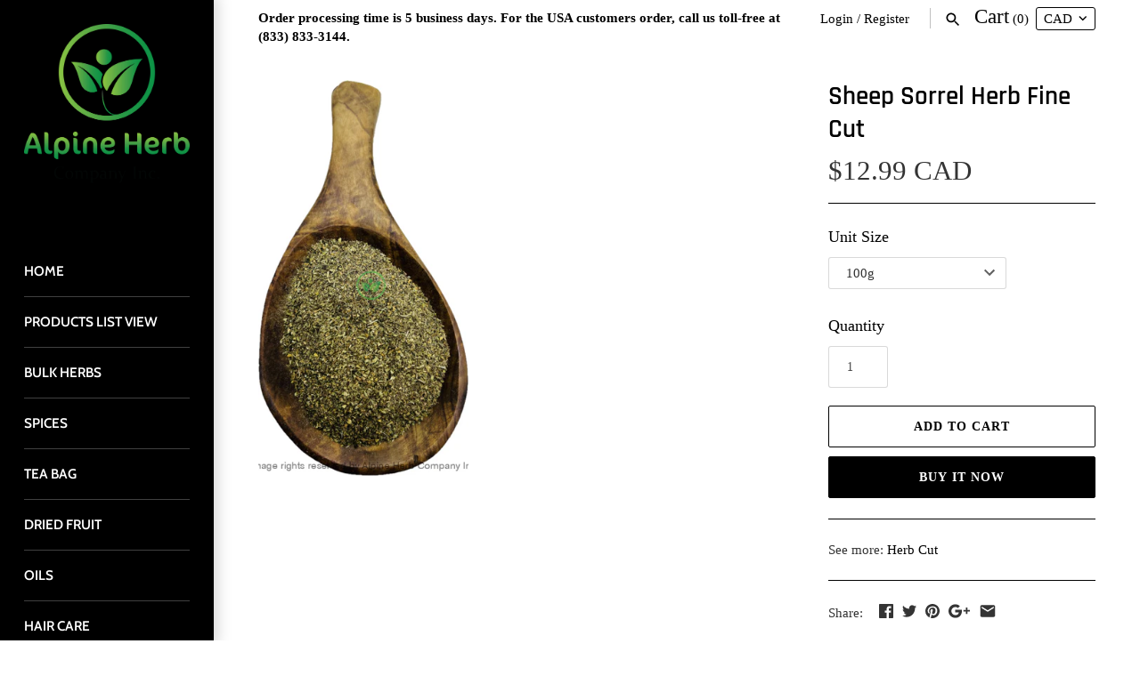

--- FILE ---
content_type: text/css
request_url: https://alpineherb.ca/cdn/shop/t/23/assets/styles.scss.css?v=80708905803069059071763049800
body_size: 14230
content:
@charset "UTF-8";html,body,div,span,applet,object,iframe,h1,.home-image .overlay-text .overlay-text__text,h2,h3,h4,h5,h6,p,blockquote,pre,a,abbr,acronym,address,big,cite,code,del,dfn,em,img,ins,kbd,q,s,samp,small,strike,strong,sub,sup,tt,var,b,u,i,center,dl,dt,dd,ol,ul,li,fieldset,form,label,legend,table,caption,tbody,tfoot,thead,tr,th,td,article,aside,canvas,details,embed,figure,figcaption,footer,header,hgroup,menu,nav,output,ruby,section,summary,time,mark,audio,video{margin:0;padding:0;border:0;font-size:100%;font:inherit;vertical-align:baseline}article,aside,details,figcaption,figure,footer,header,hgroup,menu,nav,section{display:block}body{line-height:1}ol,ul{list-style:none}blockquote,q{quotes:none}blockquote:before,blockquote:after,q:before,q:after{content:"";content:none}table{border-collapse:collapse;border-spacing:0}.cf:before,.filter-items .filter-dropdowns:before,.subtotal-row:before,.two-input-row:before,.page-footer__lower:before,.page-footer__row:before,.cf:after,.filter-items .filter-dropdowns:after,.subtotal-row:after,.two-input-row:after,.page-footer__lower:after,.page-footer__row:after,.block:before,.block:after,.inner:before,.inner:after{content:"";display:table}.cf:after,.filter-items .filter-dropdowns:after,.subtotal-row:after,.two-input-row:after,.page-footer__lower:after,.page-footer__row:after,.block:after,.inner:after{clear:both}.cf,.filter-items .filter-dropdowns,.subtotal-row,.two-input-row,.page-footer__lower,.page-footer__row,.block,.inner{zoom:1}input::-moz-focus-inner,button::-moz-focus-inner{border:0;padding:0}button,input[type=submit],input[type=button]{-webkit-appearance:none}input:focus,button:focus,select:focus,textarea:focus{outline:none}h1,.home-image .overlay-text .overlay-text__text,.h1{font-size:160%;line-height:1.3;margin:1em 0}h2,.h2{font-size:123.1%;line-height:1.3;margin:.6em 0}h3,.h3{font-size:108%;line-height:1.3;margin:.8em 0}h4,.h4{font-size:100%;line-height:1.3;margin:.7em 0}h5,.h5{font-size:93%;line-height:1.3;margin:.6em 0}h6,.h6{font-size:85%;line-height:1.3;margin:.5em 0}strong,b{font-weight:700}abbr,acronym{border-bottom:1px dotted;cursor:help}em,i{font-style:italic}ul,ol,dl{margin:1em;font-size:100%}blockquote{position:relative;margin:1.5em 0;quotes:"\201c" "\201d";color:inherit;line-height:1.6em;text-align:inherit}blockquote:before{content:open-quote}blockquote:after{content:close-quote}blockquote :first-child{display:inline}blockquote :last-child{margin-bottom:0}ol,ul,dl{margin-left:2em}ol li{list-style:decimal outside}ul li{list-style:disc outside}dl dd{margin-left:1em}th,td{border-bottom:1px solid #000000;border-collapse:collapse;border-top:1px solid #000000;padding:.7em}th{font-weight:700;text-align:left;border-bottom-width:3px}caption{margin-bottom:.5em;text-align:center}p,fieldset,table{margin-bottom:1em}hr{border:0;width:100%;background:#000;height:1px}.swiper-container{margin-left:auto;margin-right:auto;position:relative;overflow:hidden;z-index:1}.swiper-container-no-flexbox .swiper-slide{float:left}.swiper-container-vertical>.swiper-wrapper{-webkit-box-orient:vertical;-moz-box-orient:vertical;-ms-flex-direction:column;-webkit-flex-direction:column;flex-direction:column}.swiper-wrapper{position:relative;width:100%;height:100%;z-index:1;display:-webkit-box;display:-moz-box;display:-ms-flexbox;display:-webkit-flex;display:flex;-webkit-transition-property:-webkit-transform;-moz-transition-property:-moz-transform;-o-transition-property:-o-transform;-ms-transition-property:-ms-transform;transition-property:transform;-webkit-box-sizing:content-box;-moz-box-sizing:content-box;box-sizing:content-box}.swiper-container-android .swiper-slide,.swiper-wrapper{-webkit-transform:translate3d(0px,0,0);-moz-transform:translate3d(0px,0,0);-o-transform:translate(0px,0px);-ms-transform:translate3d(0px,0,0);transform:translateZ(0)}.swiper-container-multirow>.swiper-wrapper{-webkit-box-lines:multiple;-moz-box-lines:multiple;-ms-flex-wrap:wrap;-webkit-flex-wrap:wrap;flex-wrap:wrap}.swiper-container-free-mode>.swiper-wrapper{-webkit-transition-timing-function:ease-out;-moz-transition-timing-function:ease-out;-ms-transition-timing-function:ease-out;-o-transition-timing-function:ease-out;transition-timing-function:ease-out;margin:0 auto}.swiper-slide{-webkit-flex-shrink:0;-ms-flex:0 0 auto;flex-shrink:0;width:100%;height:100%;position:relative}.swiper-container-autoheight,.swiper-container-autoheight .swiper-slide{height:auto}.swiper-container-autoheight .swiper-wrapper{-webkit-box-align:start;-ms-flex-align:start;-webkit-align-items:flex-start;align-items:flex-start;-webkit-transition-property:-webkit-transform,height;-moz-transition-property:-moz-transform;-o-transition-property:-o-transform;-ms-transition-property:-ms-transform;transition-property:transform,height}.swiper-container .swiper-notification{position:absolute;left:0;top:0;pointer-events:none;opacity:0;z-index:-1000}.swiper-wp8-horizontal{-ms-touch-action:pan-y;touch-action:pan-y}.swiper-wp8-vertical{-ms-touch-action:pan-x;touch-action:pan-x}.swiper-button-prev,.swiper-button-next{position:absolute;top:50%;width:27px;height:44px;margin-top:-22px;z-index:10;cursor:pointer;-moz-background-size:27px 44px;-webkit-background-size:27px 44px;background-size:27px 44px;background-position:center;background-repeat:no-repeat}.swiper-button-prev.swiper-button-disabled,.swiper-button-next.swiper-button-disabled{opacity:.35;cursor:auto;pointer-events:none}.swiper-button-prev,.swiper-container-rtl .swiper-button-next{left:10px;right:auto}.swiper-button-next,.swiper-container-rtl .swiper-button-prev{right:10px;left:auto}.swiper-pagination{position:absolute;text-align:center;-webkit-transition:.3s;-moz-transition:.3s;-o-transition:.3s;transition:.3s;-webkit-transform:translate3d(0,0,0);-ms-transform:translate3d(0,0,0);-o-transform:translate3d(0,0,0);transform:translateZ(0);z-index:10}.swiper-pagination.swiper-pagination-hidden{opacity:0}.swiper-pagination-fraction,.swiper-pagination-custom,.swiper-container-horizontal>.swiper-pagination-bullets{bottom:10px;left:0;width:100%}.swiper-pagination-bullet{width:8px;height:8px;display:inline-block;border-radius:100%;background:#000;opacity:.2}button.swiper-pagination-bullet{border:none;margin:0;padding:0;box-shadow:none;-moz-appearance:none;-ms-appearance:none;-webkit-appearance:none;appearance:none}.swiper-pagination-clickable .swiper-pagination-bullet{cursor:pointer}.swiper-pagination-white .swiper-pagination-bullet{background:#fff}.swiper-pagination-bullet-active{opacity:1;background:#007aff}.swiper-pagination-white .swiper-pagination-bullet-active{background:#fff}.swiper-pagination-black .swiper-pagination-bullet-active{background:#000}.swiper-container-vertical>.swiper-pagination-bullets{right:10px;top:50%;-webkit-transform:translate3d(0px,-50%,0);-moz-transform:translate3d(0px,-50%,0);-o-transform:translate(0px,-50%);-ms-transform:translate3d(0px,-50%,0);transform:translate3d(0,-50%,0)}.swiper-container-vertical>.swiper-pagination-bullets .swiper-pagination-bullet{margin:5px 0;display:block}.swiper-container-horizontal>.swiper-pagination-bullets .swiper-pagination-bullet{margin:0 5px}.swiper-pagination-progress{background:#00000040;position:absolute}.swiper-pagination-progress .swiper-pagination-progressbar{background:#007aff;position:absolute;left:0;top:0;width:100%;height:100%;-webkit-transform:scale(0);-ms-transform:scale(0);-o-transform:scale(0);transform:scale(0);-webkit-transform-origin:left top;-moz-transform-origin:left top;-ms-transform-origin:left top;-o-transform-origin:left top;transform-origin:left top}.swiper-container-rtl .swiper-pagination-progress .swiper-pagination-progressbar{-webkit-transform-origin:right top;-moz-transform-origin:right top;-ms-transform-origin:right top;-o-transform-origin:right top;transform-origin:right top}.swiper-container-horizontal>.swiper-pagination-progress{width:100%;height:4px;left:0;top:0}.swiper-container-vertical>.swiper-pagination-progress{width:4px;height:100%;left:0;top:0}.swiper-pagination-progress.swiper-pagination-white{background:#ffffff80}.swiper-pagination-progress.swiper-pagination-white .swiper-pagination-progressbar{background:#fff}.swiper-pagination-progress.swiper-pagination-black .swiper-pagination-progressbar{background:#000}.swiper-container-3d{-webkit-perspective:1200px;-moz-perspective:1200px;-o-perspective:1200px;perspective:1200px}.swiper-container-3d .swiper-wrapper,.swiper-container-3d .swiper-slide,.swiper-container-3d .swiper-slide-shadow-left,.swiper-container-3d .swiper-slide-shadow-right,.swiper-container-3d .swiper-slide-shadow-top,.swiper-container-3d .swiper-slide-shadow-bottom,.swiper-container-3d .swiper-cube-shadow{-webkit-transform-style:preserve-3d;-moz-transform-style:preserve-3d;-ms-transform-style:preserve-3d;transform-style:preserve-3d}.swiper-container-3d .swiper-slide-shadow-left,.swiper-container-3d .swiper-slide-shadow-right,.swiper-container-3d .swiper-slide-shadow-top,.swiper-container-3d .swiper-slide-shadow-bottom{position:absolute;left:0;top:0;width:100%;height:100%;pointer-events:none;z-index:10}.swiper-container-3d .swiper-slide-shadow-left{background-image:-webkit-gradient(linear,left top,right top,from(rgba(0,0,0,.5)),to(rgba(0,0,0,0)));background-image:-webkit-linear-gradient(right,rgba(0,0,0,.5),rgba(0,0,0,0));background-image:-moz-linear-gradient(right,rgba(0,0,0,.5),rgba(0,0,0,0));background-image:-o-linear-gradient(right,rgba(0,0,0,.5),rgba(0,0,0,0));background-image:linear-gradient(to left,#00000080,#0000)}.swiper-container-3d .swiper-slide-shadow-right{background-image:-webkit-gradient(linear,right top,left top,from(rgba(0,0,0,.5)),to(rgba(0,0,0,0)));background-image:-webkit-linear-gradient(left,rgba(0,0,0,.5),rgba(0,0,0,0));background-image:-moz-linear-gradient(left,rgba(0,0,0,.5),rgba(0,0,0,0));background-image:-o-linear-gradient(left,rgba(0,0,0,.5),rgba(0,0,0,0));background-image:linear-gradient(to right,#00000080,#0000)}.swiper-container-3d .swiper-slide-shadow-top{background-image:-webkit-gradient(linear,left top,left bottom,from(rgba(0,0,0,.5)),to(rgba(0,0,0,0)));background-image:-webkit-linear-gradient(bottom,rgba(0,0,0,.5),rgba(0,0,0,0));background-image:-moz-linear-gradient(bottom,rgba(0,0,0,.5),rgba(0,0,0,0));background-image:-o-linear-gradient(bottom,rgba(0,0,0,.5),rgba(0,0,0,0));background-image:linear-gradient(to top,#00000080,#0000)}.swiper-container-3d .swiper-slide-shadow-bottom{background-image:-webkit-gradient(linear,left bottom,left top,from(rgba(0,0,0,.5)),to(rgba(0,0,0,0)));background-image:-webkit-linear-gradient(top,rgba(0,0,0,.5),rgba(0,0,0,0));background-image:-moz-linear-gradient(top,rgba(0,0,0,.5),rgba(0,0,0,0));background-image:-o-linear-gradient(top,rgba(0,0,0,.5),rgba(0,0,0,0));background-image:linear-gradient(to bottom,#00000080,#0000)}.swiper-container-coverflow .swiper-wrapper,.swiper-container-flip .swiper-wrapper{-ms-perspective:1200px}.swiper-container-cube,.swiper-container-flip{overflow:visible}.swiper-container-cube .swiper-slide,.swiper-container-flip .swiper-slide{pointer-events:none;-webkit-backface-visibility:hidden;-moz-backface-visibility:hidden;-ms-backface-visibility:hidden;backface-visibility:hidden;z-index:1}.swiper-container-cube .swiper-slide .swiper-slide,.swiper-container-flip .swiper-slide .swiper-slide{pointer-events:none}.swiper-container-cube .swiper-slide-active,.swiper-container-flip .swiper-slide-active,.swiper-container-cube .swiper-slide-active .swiper-slide-active,.swiper-container-flip .swiper-slide-active .swiper-slide-active{pointer-events:auto}.swiper-container-cube .swiper-slide-shadow-top,.swiper-container-flip .swiper-slide-shadow-top,.swiper-container-cube .swiper-slide-shadow-bottom,.swiper-container-flip .swiper-slide-shadow-bottom,.swiper-container-cube .swiper-slide-shadow-left,.swiper-container-flip .swiper-slide-shadow-left,.swiper-container-cube .swiper-slide-shadow-right,.swiper-container-flip .swiper-slide-shadow-right{z-index:0;-webkit-backface-visibility:hidden;-moz-backface-visibility:hidden;-ms-backface-visibility:hidden;backface-visibility:hidden}.swiper-container-cube .swiper-slide{visibility:hidden;-webkit-transform-origin:0 0;-moz-transform-origin:0 0;-ms-transform-origin:0 0;transform-origin:0 0;width:100%;height:100%}.swiper-container-cube.swiper-container-rtl .swiper-slide{-webkit-transform-origin:100% 0;-moz-transform-origin:100% 0;-ms-transform-origin:100% 0;transform-origin:100% 0}.swiper-container-cube .swiper-slide-active,.swiper-container-cube .swiper-slide-next,.swiper-container-cube .swiper-slide-prev,.swiper-container-cube .swiper-slide-next+.swiper-slide{pointer-events:auto;visibility:visible}.swiper-container-cube .swiper-cube-shadow{position:absolute;left:0;bottom:0;width:100%;height:100%;background:#000;opacity:.6;-webkit-filter:blur(50px);filter:blur(50px);z-index:0}.swiper-container-fade.swiper-container-free-mode .swiper-slide{-webkit-transition-timing-function:ease-out;-moz-transition-timing-function:ease-out;-ms-transition-timing-function:ease-out;-o-transition-timing-function:ease-out;transition-timing-function:ease-out}.swiper-container-fade .swiper-slide{pointer-events:none;-webkit-transition-property:opacity;-moz-transition-property:opacity;-o-transition-property:opacity;transition-property:opacity}.swiper-container-fade .swiper-slide .swiper-slide{pointer-events:none}.swiper-container-fade .swiper-slide-active,.swiper-container-fade .swiper-slide-active .swiper-slide-active{pointer-events:auto}.swiper-zoom-container{width:100%;height:100%;display:-webkit-box;display:-moz-box;display:-ms-flexbox;display:-webkit-flex;display:flex;-webkit-box-pack:center;-moz-box-pack:center;-ms-flex-pack:center;-webkit-justify-content:center;justify-content:center;-webkit-box-align:center;-moz-box-align:center;-ms-flex-align:center;-webkit-align-items:center;align-items:center;text-align:center}.swiper-zoom-container>img,.swiper-zoom-container>svg,.swiper-zoom-container>canvas{max-width:100%;max-height:100%;object-fit:contain}.swiper-scrollbar{border-radius:10px;position:relative;-ms-touch-action:none;background:#0000001a}.swiper-container-horizontal>.swiper-scrollbar{position:absolute;left:1%;bottom:3px;z-index:50;height:5px;width:98%}.swiper-container-vertical>.swiper-scrollbar{position:absolute;right:3px;top:1%;z-index:50;width:5px;height:98%}.swiper-scrollbar-drag{height:100%;width:100%;position:relative;background:#00000080;border-radius:10px;left:0;top:0}.swiper-scrollbar-cursor-drag{cursor:move}.swiper-lazy-preloader{width:42px;height:42px;position:absolute;left:50%;top:50%;margin-left:-21px;margin-top:-21px;z-index:10;-webkit-transform-origin:50%;-moz-transform-origin:50%;transform-origin:50%;-webkit-animation:swiper-preloader-spin 1s steps(12,end) infinite;-moz-animation:swiper-preloader-spin 1s steps(12,end) infinite;animation:swiper-preloader-spin 1s steps(12,end) infinite}.swiper-lazy-preloader:after{display:block;content:"";width:100%;height:100%;background-position:50%;-webkit-background-size:100%;background-size:100%;background-repeat:no-repeat}@-webkit-keyframes swiper-preloader-spin{to{-webkit-transform:rotate(360deg)}}@keyframes swiper-preloader-spin{to{transform:rotate(360deg)}}.swiper-container .swiper-button-prev{left:20px}.swiper-container .swiper-button-next{right:20px}.swiper-container .swiper-button-prev,.swiper-container .swiper-button-next{background:#ffffffe6;opacity:0;padding:12px;width:auto;height:auto;transform:scale(1);transition:all 80ms ease-out}.swiper-container .swiper-button-prev svg,.swiper-container .swiper-button-next svg{width:39px;height:39px;fill:#aaa}.swiper-container .swiper-button-prev:hover,.swiper-container .swiper-button-prev:focus,.swiper-container .swiper-button-next:hover,.swiper-container .swiper-button-next:focus{background:#fff;opacity:1;box-shadow:0 4px 15px #0000002e;transform:scale(1.1)}.swiper-container .swiper-button-prev:hover svg,.swiper-container .swiper-button-prev:focus svg,.swiper-container .swiper-button-next:hover svg,.swiper-container .swiper-button-next:focus svg{fill:#848484}.swiper-container .swiper-button-disabled{opacity:0!important}.swiper-container:hover .swiper-button-prev,.swiper-container:hover .swiper-button-next{opacity:1}.swiper-wrapper{transition-timing-function:ease-in-out}.slick-slider{position:relative;display:block;-moz-box-sizing:border-box;box-sizing:border-box;-webkit-touch-callout:none;-webkit-user-select:none;-khtml-user-select:none;-moz-user-select:none;-ms-user-select:none;user-select:none;-ms-touch-action:pan-y;touch-action:pan-y;-webkit-tap-highlight-color:transparent}.slick-list{position:relative;overflow:hidden;display:block;margin:0;padding:0}.slick-list:focus{outline:none}.slick-list.dragging{cursor:pointer;cursor:hand}.slick-slider .slick-track,.slick-slider .slick-list{-webkit-transform:translate3d(0,0,0);-moz-transform:translate3d(0,0,0);-ms-transform:translate3d(0,0,0);-o-transform:translate3d(0,0,0);transform:translateZ(0)}.slick-track{position:relative;left:0;top:0;display:block}.slick-track:before,.slick-track:after{content:"";display:table}.slick-track:after{clear:both}.slick-loading .slick-track{visibility:hidden}.slideshow .slide{display:none}.slideshow .slide:first-child{display:block}.slick-slide{float:left;height:100%;min-height:1px;display:none}[dir=rtl] .slick-slide{float:right}.slick-slide img{display:block;width:100%}.slick-slide.slick-loading img{display:none}.slick-slide.dragging img{pointer-events:none}.slick-initialized .slick-slide{display:block}.slick-loading .slick-slide{visibility:hidden}.slick-vertical .slick-slide{display:block;height:auto;border:1px solid transparent}.slick-slide:focus,.slick-slide a:focus{outline:none}.slick-arrow.slick-hidden{display:none}.slick-prev,.slick-next{position:absolute;z-index:1;display:block;height:80px;width:80px;line-height:80px;font-size:0px;cursor:pointer;background:#fff;color:transparent;bottom:0;padding:0;border:none;outline:none;opacity:.75;border-radius:0}.slick-prev:hover,.slick-prev:focus,.slick-next:hover,.slick-next:focus{outline:none;background:#fff;opacity:1}.slick-prev.slick-disabled:before,.slick-next.slick-disabled:before{opacity:.25}.slick-prev svg,.slick-next svg{width:30px;height:30px;fill:#333;vertical-align:middle;margin-top:-6px}.slick-prev{right:80px}.slick-next{right:0}.slick-dots{list-style:none;display:block;text-align:center;margin:0;padding:10px 0;width:100%}.slick-dots li{position:relative;display:inline-block;vertical-align:top;height:20px;width:21px;margin:0;padding:0;cursor:pointer}.slick-dots li button{border:0;background:transparent;display:block;height:20px;width:20px;min-width:0;outline:none;line-height:0px;font-size:0px;color:transparent;padding:0;cursor:pointer}.slick-dots li button:hover,.slick-dots li button:focus{outline:none}.slick-dots li button:hover:before,.slick-dots li button:focus:before{opacity:.5}.slick-dots li button:before{position:absolute;top:0;left:0;content:"\2022";width:20px;height:20px;font-family:Courier New,Courier,Lucida Sans Typewriter,Lucida Typewriter,monospace;font-size:37px;line-height:20px;text-align:center;color:#000;opacity:.5;transition:opacity .15s;-webkit-font-smoothing:antialiased;-moz-osx-font-smoothing:grayscale}.slick-dots li.slick-active button:before{color:#000;opacity:.25}.slick-slide img{opacity:1;transition:opacity .25s}.slick-slide img.slick-loading{opacity:0}#fancybox-loading{position:fixed;top:50%;left:50%;width:48px;height:48px;margin-top:-24px;margin-left:-24px;cursor:pointer;z-index:1104;display:none;background:#222;border-radius:10px}#fancybox-loading div,#fancybox-loading div:before,#fancybox-loading div:after{border-radius:50%}#fancybox-loading div{color:#fff;font-size:11px;text-indent:-99999em;position:relative;margin:4px;width:40px;height:40px;box-shadow:inset 0 0 0 4px;-webkit-transform:translateZ(0);-ms-transform:translateZ(0);transform:translateZ(0)}#fancybox-loading div:before,#fancybox-loading div:after{position:absolute;content:""}#fancybox-loading div:before{width:22px;height:42px;background:#222;border-radius:100% 0 0 100%;top:-1px;left:-1px;-webkit-transform-origin:21px 21px;transform-origin:21px 21px;-webkit-animation:load2 2s infinite ease 1.5s;animation:load2 2s infinite ease 1.5s}#fancybox-loading div:after{width:22px;height:42px;background:#222;border-radius:0 100% 100% 0;top:-1px;left:19px;-webkit-transform-origin:1px 21px;transform-origin:1px 21px;-webkit-animation:load2 2s infinite ease;animation:load2 2s infinite ease}@-webkit-keyframes load2{0%{-webkit-transform:rotate(0deg);transform:rotate(0)}to{-webkit-transform:rotate(360deg);transform:rotate(360deg)}}@keyframes load2{0%{-webkit-transform:rotate(0deg);transform:rotate(0)}to{-webkit-transform:rotate(360deg);transform:rotate(360deg)}}#fancybox-overlay{position:absolute;top:0;left:0;width:100%;z-index:1100;display:none}#fancybox-tmp{padding:0;margin:0;border:0;overflow:auto;display:none}#fancybox-wrap{position:absolute;top:0;left:0;padding:20px;z-index:1101;outline:none;display:none}#fancybox-outer{position:relative;width:100%;height:100%;background:#fff;box-shadow:0 0 20px -4px #0006}#fancybox-content{width:0;height:0;padding:0;outline:none;position:relative;overflow:hidden;z-index:1102;border:0px solid #fff}#fancybox-hide-sel-frame{position:absolute;top:0;left:0;width:100%;height:100%;background:transparent;z-index:1101}#fancybox-close{position:absolute;top:20px;right:20px;width:30px;height:30px;background-color:#ffffffe6;background-image:url("data:image/svg+xml,%3Csvg fill='%23848484' height='24' viewBox='0 0 24 24' width='24' xmlns='http://www.w3.org/2000/svg'%3E%3Cpath d='M19 6.41L17.59 5 12 10.59 6.41 5 5 6.41 10.59 12 5 17.59 6.41 19 12 13.41 17.59 19 19 17.59 13.41 12z'/%3E%3Cpath d='M0 0h24v24H0z' fill='none'/%3E%3C/svg%3E");background-position:center center;background-size:20px 20px;background-repeat:no-repeat;border-radius:100%;cursor:pointer;z-index:1103;display:none;transform:scale(1);transition:all 80ms ease-out}#fancybox-close:hover{transform:scale(1.08);background-color:#fff;box-shadow:0 4px 15px #0000002e}#fancybox-error{color:#444;font: 12px/20px Arial;padding:14px;margin:0}#fancybox-img{width:100%;height:100%;padding:0;margin:0;border:none;outline:none;line-height:0;vertical-align:top}#fancybox-frame{width:100%;height:100%;border:none;display:block}#fancybox-left,#fancybox-right{position:absolute;bottom:0;height:100%;width:35%;cursor:pointer;outline:none;background:transparent url(blank.gif);z-index:1102;display:none}#fancybox-left{left:0}#fancybox-right{right:0}#fancybox-left-ico,#fancybox-right-ico{position:absolute;top:50%;left:-9999px;width:63px;height:63px;margin-top:-32px;cursor:pointer;z-index:1102;display:block;transform:scale(1);transition:all 80ms ease-out;background-color:#ffffffe6;background-position:center center;background-repeat:no-repeat;background-size:39px 39px}#fancybox-left-ico:hover,#fancybox-right-ico:hover{transform:scale(1.1);background-color:#fff;box-shadow:0 4px 15px #0000002e}#fancybox-left-ico{background-image:url("data:image/svg+xml,%3Csvg fill='%23848484' viewBox='0 0 24 24' height='24' width='24' xmlns='http://www.w3.org/2000/svg'%3E%3Cpath d='M14.298 18.187l1.061-1.061-5.127-5.126 5.127-5.126-1.061-1.061-6.187 6.187z'%3E%3C/path%3E%3C/svg%3E")}#fancybox-right-ico{background-image:url("data:image/svg+xml,%3Csvg fill='%23848484' viewBox='0 0 24 24' height='24' width='24' xmlns='http://www.w3.org/2000/svg'%3E%3Cpath d='M9.702 18.187l-1.061-1.061 5.127-5.126-5.127-5.126 1.061-1.061 6.187 6.187z'%3E%3C/path%3E%3C/svg%3E")}#fancybox-left:hover,#fancybox-right:hover{visibility:visible}#fancybox-left:hover span{left:20px}#fancybox-right:hover span{left:auto;right:20px}.fancybox-bg{position:absolute;padding:0;margin:0;border:0;width:20px;height:20px;z-index:1001}#fancybox-bg-n{top:-20px;left:0;width:100%}#fancybox-bg-ne{top:-20px;right:-20px;background-position:-40px -162px}#fancybox-bg-e{top:0;right:-20px;height:100%;background-position:-20px 0px}#fancybox-bg-se{bottom:-20px;right:-20px;background-position:-40px -182px}#fancybox-bg-s{bottom:-20px;left:0;width:100%;background-position:0px -20px}#fancybox-bg-sw{bottom:-20px;left:-20px;background-position:-40px -142px}#fancybox-bg-w{top:0;left:-20px;height:100%}#fancybox-bg-nw{top:-20px;left:-20px;background-position:-40px -122px}#fancybox-title{font-family:Helvetica;font-size:12px;z-index:1102}.fancybox-title-inside{padding-bottom:10px;text-align:center;color:#333;background:#fff;position:relative}.fancybox-title-outside{padding-top:10px;color:#fff}.fancybox-title-over{position:absolute;bottom:0;left:0;color:#fff;text-align:left}#fancybox-title-over{padding:10px;display:block}.fancybox-title-float{position:absolute;left:0;bottom:-7px;height:32px}#fancybox-title-float-wrap{border:none;border-collapse:collapse;width:auto;background:#fff;box-shadow:0 2px 7px #0006}#fancybox-title-float-wrap td{border:none;white-space:nowrap}#fancybox-title-float-left{padding:0 0 0 15px}#fancybox-title-float-main{color:#888;line-height:29px;font-weight:700;padding:0}#fancybox-title-float-right{padding:0 0 0 15px}@font-face{font-family:Rajdhani;font-weight:600;font-style:normal;src:url(//alpineherb.ca/cdn/fonts/rajdhani/rajdhani_n6.2662920771758eb6f82fd10eee7115b26ac6f444.woff2) format("woff2"),url(//alpineherb.ca/cdn/fonts/rajdhani/rajdhani_n6.6befdead9ba44c2805903cac78e38160bc762983.woff) format("woff")}@font-face{font-family:Cabin;font-weight:600;font-style:normal;src:url(//alpineherb.ca/cdn/fonts/cabin/cabin_n6.c6b1e64927bbec1c65aab7077888fb033480c4f7.woff2) format("woff2"),url(//alpineherb.ca/cdn/fonts/cabin/cabin_n6.6c2e65d54c893ad9f1390da3b810b8e6cf976a4f.woff) format("woff")}@font-face{font-family:Cabin;font-weight:400;font-style:normal;src:url(//alpineherb.ca/cdn/fonts/cabin/cabin_n4.cefc6494a78f87584a6f312fea532919154f66fe.woff2) format("woff2"),url(//alpineherb.ca/cdn/fonts/cabin/cabin_n4.8c16611b00f59d27f4b27ce4328dfe514ce77517.woff) format("woff")}@font-face{font-family:Cabin;font-weight:600;font-style:normal;src:url(//alpineherb.ca/cdn/fonts/cabin/cabin_n6.c6b1e64927bbec1c65aab7077888fb033480c4f7.woff2) format("woff2"),url(//alpineherb.ca/cdn/fonts/cabin/cabin_n6.6c2e65d54c893ad9f1390da3b810b8e6cf976a4f.woff) format("woff")}body{font-family:Times New Roman,Times,serif;font-weight:400;font-style:normal;font-size:18px;line-height:1.6em;color:#343434;background-color:#fff;-moz-font-feature-settings:"liga";-moz-osx-font-smoothing:grayscale;-webkit-font-feature-settings:"liga";-webkit-font-smoothing:antialiased}a{color:#000;-moz-transition:color .1s;-webkit-transition:color .1s;transition:color .1s;text-decoration:none}a:hover{color:#000}input,textarea{box-sizing:border-box;font-family:Times New Roman,Times,serif;font-weight:400;font-style:normal;font-size:14px;line-height:17px;height:auto;background:#fff;color:#444;border:1px solid rgba(0,0,0,.15);margin:0;padding:14px 20px;vertical-align:middle;border-radius:3px}@media (max-width: 767px){input,textarea{font-size:16px}}input[type=text],input[type=number],input[type=email],input[type=password]{-webkit-appearance:none}input[type=checkbox]{border:none;-moz-border-radius:0;-webkit-border-radius:0;border-radius:0}textarea{height:120px}select{display:inline-block;color:#333;border:1px solid rgba(0,0,0,.15);padding:8px 40px 8px 19px;width:200px;height:auto;font-family:Times New Roman,Times,serif;font-weight:400;font-style:normal;font-size:15px;line-height:1.2em;border-radius:3px;-webkit-appearance:none;-moz-appearance:none;appearance:none;background:#fff url(data:image/svg+xml;utf8,%3Csvg%20fill%3D%22%23616161%22%20height%3D%2224%22%20viewBox%3D%220%200%2030%2024%22%20width%3D%2230%22%20xmlns%3D%22http%3A%2F%2Fwww.w3.org%2F2000%2Fsvg%22%3E%3Cpath%20d%3D%22M7.41%207.84L12%2012.42l4.59-4.58L18%209.25l-6%206-6-6z%22%2F%3E%3Cpath%20d%3D%22M0-.75h24v24H0z%22%20fill%3D%22none%22%2F%3E%3C%2Fsvg%3E) no-repeat right center;cursor:pointer;max-width:100%}@media (max-width: 767px){select{font-size:16px}}.button,button,input[type=submit],input[type=reset],input[type=button]{display:inline-block;margin:0;padding:14px 3em;border:1px solid black;background:#000;color:#fff;font-family:Times New Roman,Times,serif;font-weight:700;font-style:normal;font-size:14px;line-height:17px;text-decoration:none;text-transform:uppercase;cursor:pointer;letter-spacing:1px;height:auto;border-radius:2px;transition:all .1s linear}.button.full-width,button.full-width,input[type=submit].full-width,input[type=reset].full-width,input[type=button].full-width{width:100%}.button.auto-width,button.auto-width,input[type=submit].auto-width,input[type=reset].auto-width,input[type=button].auto-width{width:auto}.button.plain,.button.plain:hover,button.plain,button.plain:hover,input[type=submit].plain,input[type=submit].plain:hover,input[type=reset].plain,input[type=reset].plain:hover,input[type=button].plain,input[type=button].plain:hover{background:transparent;border:none;padding:0;width:auto;color:#000;font-family:inherit;font-size:inherit;line-height:inherit;font-weight:inherit;letter-spacing:inherit;text-transform:none}.button.plain:hover,button.plain:hover,input[type=submit].plain:hover,input[type=reset].plain:hover,input[type=button].plain:hover{color:#000}.button svg,button svg,input[type=submit] svg,input[type=reset] svg,input[type=button] svg{margin-top:-4px;margin-bottom:-10px;fill:#fff}.button:hover,button:hover,input[type=submit]:hover,input[type=reset]:hover,input[type=button]:hover{color:#fff;background:#1a1a1a;border-color:#1a1a1a}.button.disabled,button[disabled],input[type=submit][disabled],input[type=reset][disabled],input[type=button][disabled],.button.disabled:hover,button[disabled]:hover,input[type=submit][disabled]:hover,input[type=reset][disabled]:hover,input[type=button][disabled]:hover{border-color:#ccc;background:#ccc;color:#999}.button--slim,button.button--slim,input[type=submit].button--slim,input[type=reset].button--slim,input[type=button].button--slim{padding:6px 18px 5px;font-size:80%}.button--alt{border:1px solid black;background:#fff;color:#000}.button--alt:hover{border:1px solid black;background:#000;color:#fff}h1,.home-image .overlay-text .overlay-text__text,h2,h3,h4,h5,h6.h1,.h2,.h3,.h4,.h5,.h6{font-family:Rajdhani,sans-serif;font-weight:600;font-style:normal;color:#000}h1 a,.home-image .overlay-text .overlay-text__text a,h2 a,h3 a,h4 a,h5 a,h6.h1 a,.h2 a,.h3 a,.h4 a,.h5 a,.h6 a{color:inherit}.page-title,h2.majortitle,blockquote{font-size:210%;line-height:1em}blockquote{font-family:Rajdhani,sans-serif;font-weight:600;font-style:normal}.page-title a{text-decoration:none}.main ol,.main ul,.main dl{margin-top:1.7em;margin-bottom:1.7em;line-height:2em}img,svg{max-width:100%;height:auto;vertical-align:top}iframe{max-width:100%}svg{width:24px;height:24px;fill:#343434}.bodywrap{position:relative}#content{padding:calc(2px + 2.4em) 0 20px 240px}.hidden{display:none}html.no-js,.no-js body{height:100%}.no-js .bodywrap{min-height:100%}.blocklayout{margin:25px 30px;position:relative}.block{position:relative;margin:0 20px 44px;-webkit-transform:translate3d(0,0,0);transform:translateZ(0);transition:top .5s ease-in-out,left .5s ease-in-out,transform .25s,opacity .25s,box-shadow .1s}.block.initially-hidden{opacity:0;-webkit-transform:translate3d(0,10px,0);transform:translate3d(0,10px,0)}.no-js .block.initially-hidden{opacity:1;-webkit-transform:translate3d(0,0,0);transform:translateZ(0)}.block.hidden{display:none!important}.block.product img{vertical-align:top}.blocklayout .block{display:inline-block;width:250px;max-width:100%}.block.size-medium{width:250px}.block.size-large,.blocklayout.double-sized .block{width:540px}.block.size-grande{width:830px}.block.size-uber{width:1120px}.block .border{border-bottom:1px solid black;margin-bottom:20px}.block.text .main a{text-decoration:none}.template-index .block.page img,.template-index .block.home-image img{vertical-align:top}.template-index .block.home-image img{width:100%}.block.text.transparent .main{background:transparent}.block.home-image .main{margin:10px}.block.collection .main{margin:0}.block.collection img{vertical-align:top}.block.product .main{text-align:center;position:relative}.block.product .main .rimage-outer-wrapper{background-position:center top}.block.product .main{padding-top:66.67%}.block.product .main .rimage-outer-wrapper{position:absolute;top:0;left:0;height:100%;width:100%}.block.product .main .img-link{position:absolute;top:0;left:0;height:100%;width:100%;overflow:hidden}.block.product .main .img-link img{max-height:100%}.block.product .quick-buy-row{position:absolute;bottom:20px;left:0;right:0;text-align:center;display:none}.block.product:hover .quick-buy-row{display:block}.block .readmore{border-bottom:1px solid #000000;text-decoration:none;text-align:center;display:block;position:relative;top:0;margin:1em 0 2em}.block .readmore span{position:relative;top:.7em;padding:1em 1.5em}.block .fullarticle{margin:1em 0}.block .page-title{margin-top:0}.block.product p{margin-bottom:.5em;line-height:1.4em}.block.product .sub{margin-top:22px;border-top:1px solid black;padding:1em 0 0;position:relative}.block.product .themed-product-reviews{margin:.4em 0 0;min-height:1.6em;font-size:14.4px}.themed-product-reviews .spr-badge{white-space:nowrap;font-size:14.4px;line-height:1.6em}.themed-product-reviews .spr-badge[data-rating="0.0"]{display:none}.spr-icon{color:#f6c347;margin-right:.1em}.spr-icon:before{font-size:100%}.spr-icon-star-empty{color:#888}.product .price--reduced{color:#85bb13}.product .was-price{margin-left:4px;text-decoration:line-through;opacity:.5;font-size:80%;line-height:1.2em}.product .from{margin-right:2px;font-size:90%;line-height:1.2em}.block.padded,.block .padded{padding:20px}.block .sidesonly{padding-top:0;padding-bottom:0}.block.double-padded,.block .double-padded{padding:40px}.block .sub.double-padded,.block .double-padded.sidesonly{padding-top:20px;padding-bottom:20px}.block .main.contactpagecontent{margin-bottom:0;padding-bottom:0}.block.collection img{width:100%}.block.tight-margin{margin:20px}.three-block-layout{margin-left:-40px}@media (max-width: 767px){.three-block-layout{margin-left:-20px}}.three-block-layout img{display:block;width:100%}.three-block-layout .col-block{float:left;margin-left:40px;width:calc(33.333% - 40px)}@media (max-width: 767px){.three-block-layout .col-block{margin-left:20px;width:calc(33.333% - 20px)}}.three-block-layout .halfrow-size{width:calc(50% - 40px)}.three-block-layout .double-size{width:calc(66.666% - 40px)}.three-block-layout .triple-size{width:calc(100% - 40px)}@media (max-width: 767px){.three-block-layout .halfrow-size{width:calc(50% - 20px)}.three-block-layout .double-size{width:calc(66.666% - 20px)}.three-block-layout .triple-size{width:calc(100% - 20px)}}.article-image{margin-bottom:1em}.article-excerpt{margin:1em 0}.shoplogo{background:#0000;font-family:Cabin,sans-serif;font-weight:600;font-style:normal;font-size:20px;line-height:1.4em;text-align:center}.shoplogo,.shoplogo .logotext{color:#fff;text-decoration:none}.shoplogo .logoimg{display:block}.shoplogo img{max-width:100%;vertical-align:top}.shoplogo .logotext{display:block;text-align:left;padding:30px 27px}#navbar{position:fixed;background:#000;color:#fff;top:0;left:0;width:240px;height:100%;font-size:15.3px;z-index:5;transition:left .25s ease;overflow:visible}#navbar .shoplogo.with-margin .logoimg{margin:27px}#navbar.nav-style-in{overflow:hidden}.navbar--with-shadow{box-shadow:0 0 15px 5px #00000026}#navpanel{height:100%;overflow-x:hidden;overflow-y:auto}.mainnav{padding-top:20px;padding-bottom:50px;font-family:Cabin,sans-serif;font-weight:600;font-style:normal}.mainnav a,.mainnav a:hover{color:inherit}.mainnav ul{margin:0}.mainnav li{list-style:none}.mainnav .tier1{transition:all .25s ease}.mainnav .tier1>ul>li>a{text-transform:uppercase}.mainnav a{display:block;margin:0 27px;padding:5px 0;transition:.25s border-color}@media (max-width: 1000px){.mainnav a{padding:8px 0}}.mainnav li.active>a,.mainnav li>a:hover,.mainnav .tier1>ul>li.expanded>a{border-bottom-color:#ffffffe6}.mainnav:not(.mainnav--with-dividers) .tier1>ul>li>a:not(.featured-link):hover{color:#ccc}.mainnav:not(.mainnav--with-dividers) .tier2>ul>li>a:not(.featured-link):hover{opacity:.8}.mainnav--with-dividers a{padding:14px 0;border-bottom:1px solid rgba(255,255,255,.25)}.mainnav .tier-title{text-transform:uppercase;font-weight:600;padding:10px 27px}.mainnav .tier3{display:none;margin:0 27px;padding:10px 0}.mainnav .tier3 a{border:none;padding:0}.mainnav .tier3 a:hover,.mainnav .tier3 .active>a{text-decoration:underline}.mainnav--with-dividers .tier3{border-bottom:1px solid rgba(255,255,255,.9);padding:20px 0}.mainnav .tier2{display:none;font-weight:400}.mainnav .tier2 .expanded>a{border-bottom-color:#ffffffe6}.mainnav .tier2 .expanded>.tier3{display:block}.mainnav .tier2>ul{padding-bottom:50px}.mainnav .account-links{display:none;margin:30px 27px 0}.mainnav .account-links a{display:inline;border:none;margin:0 .5em;padding:0}.mainnav .account-links a:first-child{margin-left:0}@media (max-width: 1000px){.mainnav .account-links{display:block}}.mainnav .back{display:none}.nav-outside-expanded-mode .mainnav .tier2{display:block;position:absolute;left:240px;top:0;width:0;height:100%;overflow:hidden;transition:width .25s ease;z-index:5;-webkit-backface-visibility:hidden;-moz-backface-visibility:hidden;backface-visibility:hidden;background:#fff}.nav-outside-expanded-mode .mainnav .tier2,.nav-outside-expanded-mode .mainnav .tier2 a,.nav-outside-expanded-mode .mainnav .tier2 a:hover{color:#333}.nav-outside-expanded-mode .mainnav .tier2>ul>li>a{border-bottom-color:#33333340}.nav-outside-expanded-mode .mainnav .tier2>ul>li.active>a,.nav-outside-expanded-mode .mainnav .tier2>ul>li>a:hover{border-bottom-color:#333333e6}.nav-outside-expanded-mode .mainnav .tier2 .tier3,.nav-outside-expanded-mode .mainnav .tier2>ul>li.expanded>a{border-bottom-color:#333333e6}.nav-outside-expanded-mode .mainnav .tier2>*{min-width:210px}.nav-outside-expanded-mode .mainnav .tier1>ul>li>a{position:relative}.nav-outside-expanded-mode .mainnav .tier1>ul>li>a:after{content:"";position:absolute;right:-27px;margin-top:0;width:0;height:0;border-style:solid;border-width:8px 8px 8px 0;border-color:transparent white transparent transparent;opacity:0;-webkit-transform:translateX(5px);transform:translate(5px);transition:all .25s ease}.nav-outside-expanded-mode .mainnav .tier1 .outside-expanded>a:after{opacity:1;-webkit-transform:translateX(0);transform:translate(0)}.nav-outside-expanded-mode .mainnav .tier1 .outside-expanded .tier2{width:210px;overflow-y:auto}.nav-outside-expanded-mode .mainnav .tier-title{padding-top:30px}.show-nav-mobile .mainnav .tier2,.nav-style-in .mainnav .tier2{position:absolute;left:100%;top:0;width:calc(100% - 30px);margin-left:30px;height:auto;background:transparent}.show-nav-mobile .mainnav .tier2,.show-nav-mobile .mainnav .tier2 a,.show-nav-mobile .mainnav .tier2 a:hover,.nav-style-in .mainnav .tier2,.nav-style-in .mainnav .tier2 a,.nav-style-in .mainnav .tier2 a:hover{color:inherit}.show-nav-mobile .mainnav .inside-expanded-tier2,.nav-style-in .mainnav .inside-expanded-tier2{-webkit-transform:translateX(-100%);transform:translate(-100%)}.show-nav-mobile .mainnav .back,.nav-style-in .mainnav .back{display:block;position:absolute;top:0;left:100%;width:50px;padding:9px 0 0;margin:0;text-align:center;z-index:3;font-size:20px;border:0;opacity:0;pointer-events:none;transition:opacity .2s}.show-nav-mobile .mainnav .back svg,.nav-style-in .mainnav .back svg{fill:#fff}.show-nav-mobile .mainnav .showback .back,.nav-style-in .mainnav .showback .back{opacity:1;pointer-events:auto}.show-nav-mobile .mainnav .tier2,.nav-style-in .mainnav .tier2{display:none}.show-nav-mobile .mainnav .expanded .tier2,.nav-style-in .mainnav .expanded .tier2{display:block}#navbar #navpanel .mainnav .tier1.removetrans,#navbar #navpanel .mainnav .tier1.removetrans .tier2,#navbar #navpanel .mainnav .tier1.removetrans .back{transition:none}body:after{content:"";position:fixed;top:0;left:0;width:100%;height:100%;z-index:4;pointer-events:none;opacity:0;background:#00000080;transition:opacity .5s}body.nav-outside-expanded-mode{overflow:hidden}body.nav-outside-expanded-mode:after{opacity:1}body.nav-outside-expanded-mode .page-header{z-index:4}.mainnav .special-links{margin:40px 27px}.mainnav .special-links .special-link{margin:20px 0;border-radius:2px}.mainnav .special-links .special-link a{display:block;margin:0;padding:14px 27px;border:none;border-radius:2px;text-align:center;color:inherit!important;font-family:Times New Roman,Times,serif;font-weight:700;font-style:normal;font-size:14px;line-height:17px;letter-spacing:1px}.mainnav .special-links .special-link a:hover{background:#ffffff1a}#navbar .currency-switcher{padding:40px 27px 0}#navbar .currency-switcher select{margin-bottom:27px;border:1p solid;color:inherit;background:#000 url("data:image/svg+xml;utf8,%3Csvg%20fill%3D%22rgb(255, 255, 255)%22%20height%3D%2224%22%20viewBox%3D%220%200%2030%2024%22%20width%3D%2230%22%20xmlns%3D%22http%3A%2F%2Fwww.w3.org%2F2000%2Fsvg%22%3E%3Cpath%20d%3D%22M7.41%207.84L12%2012.42l4.59-4.58L18%209.25l-6%206-6-6z%22%2F%3E%3Cpath%20d%3D%22M0-.75h24v24H0z%22%20fill%3D%22none%22%2F%3E%3C%2Fsvg%3E") no-repeat right center;background-size:22px 22px}#checkout-note.hide-note #note{display:none}.social-links a{font-size:16px;line-height:1em;margin-left:10px;vertical-align:middle}.social-links svg{width:16px;height:16px}.social-links svg,.social-links svg g{fill:#fff}.social-links .google svg{width:24px}.social-links img{width:auto;height:16px}.content-header{margin:0 50px}@media (max-width: 767px){.content-header{margin-left:20px;margin-right:20px}}.align-center,.align-centre{text-align:center}.align-left{text-align:left}.align-right{text-align:right}.reading-container{margin-right:auto;max-width:760px;padding-left:50px;padding-right:50px}.reading-container.align-center,.reading-container.align-centre{margin-left:auto}@media (max-width: 767px){.reading-container{padding-left:20px;padding-right:20px}}.reading-container--form{max-width:600px}.row{margin:40px 50px}@media (max-width: 767px){.row{margin-left:20px;margin-right:20px}}.spacey-row{margin:50px}@media (max-width: 767px){.spacey-row{margin:20px}}.super-spacey-row{margin:100px}@media (max-width: 767px){.super-spacey-row{margin:40px}}.row .reading-container,.spacey-row .reading-container,.super-spacey-row .reading-container{padding-left:0;padding-right:0}.inner-row{margin-top:40px;margin-bottom:40px}.light-inner-row{margin-top:10px;margin-bottom:10px}.pagination{text-align:right}.pagination .prev,.pagination .page,.pagination .next{line-height:24px;vertical-align:bottom;padding-left:5px;padding-right:5px}.pagination svg{width:24px;height:24px;vertical-align:middle;fill:#343434}.pagination span svg{opacity:.5}@media (max-width: 1120px){.pagination .pagination__summary{display:none}}@media (max-width: 767px){.pagination{text-align:left}}.pagination .infiniscroll.no-more{font-style:italic}.mobile-only{display:none}.social .label{font-size:15.3px;margin-right:.5em;vertical-align:middle}.social ul{line-height:16px;display:inline-block;margin:0;vertical-align:middle}.social li{display:inline-block;vertical-align:top;margin:0 0 0 5px}.social a{color:inherit;transition:opacity .15s}.social a:hover{opacity:.8}.social svg{width:16px;height:16px}.social svg,.social svg g{fill:#343434}.social .google svg{width:24px}.social .email svg{position:relative;top:-2px;height:20px;width:20px}.added-cta{display:block;padding-top:1em;opacity:0;text-align:right;transition:opacity .5s}.added-cta.show{opacity:1}.productlabel{background:#f55;color:#fff;display:table;-moz-transition:opacity .2s;-webkit-transition:opacity .2s;transition:opacity .2s;-webkit-border-radius:100px;-moz-border-radius:100px;border-radius:100px;height:80px;width:80px}.block.product .productlabel{position:absolute;z-index:1;top:50%;margin-top:-40px;left:50%;margin-left:-40px}.productlabel.soldout{background:#141414;color:#fff}.productlabel.general{background:#f45902;color:#fff}.block.product:hover .productlabel{opacity:0;filter:alpha(opacity=0)}.productlabel span{font-size:95%;line-height:1em;display:table-cell;vertical-align:middle;text-align:center}@media only screen and (max-width: 480px){.block.product .productlabel{font-size:60%;height:50px;width:50px;-webkit-border-radius:80px;-moz-border-radius:80px;border-radius:80px;margin:-25px 0 0 -25px}}.filter-group.filter-group--start-hidden .filter-items{display:none}.filter-group .filter-toggle svg{transition:transform .25s ease}.filter-group.filter-group--show .filter-toggle svg{transform:rotate(180deg)}.filter-items .filter--dropdown{float:left;width:calc(50% - 10px);margin-right:10px}.filter-items .filter--dropdown:nth-child(2n){margin-left:10px;margin-right:0}.filter-items .filter--dropdown{position:relative;border-bottom:1px solid black;padding:1em 0}.filter-items .filter--dropdown select{position:absolute;left:0;top:0;height:100%;width:100%;opacity:0;z-index:1;cursor:pointer;-webkit-appearance:menulist-button;-moz-appearance:menulist-button;appearance:menulist-button}.filter-items .filter--dropdown svg{float:right}.filter-header{border-bottom:1px solid black;padding:1em 0}.filter-toggle{display:inline-block;color:inherit}.filter-header__current-tags a{display:inline-block;margin:0 0 0 1em;padding:2px 10px;background:#f2f2f2;border:1px solid #f2f2f2}.filter-header__current-tags a.clear-tags{background:transparent}.filter-header__current-tags a svg{width:15px;height:15px;vertical-align:middle;position:relative;top:-1px}.filter--tags{border-bottom:1px solid black;padding:.5em 0}.filter--tags a{display:inline-block;margin:.5em 1em}.product-block-title{color:#000}.collection-sorter .collection-sort{float:left}.collection-sorter .pagination{float:right;padding-top:5px}@media (max-width: 767px){.collection-sorter .collection-sort{float:none;text-align:left}.collection-sorter .pagination{display:none}}.inline-select label{margin-right:5px}.border-under{margin-bottom:1em;padding-bottom:1em;border-bottom:1px solid black}.border-under.match-padding-above{padding-top:1em}.light-border-under{margin-bottom:1em;padding-bottom:1em;border-bottom:1px solid rgba(0,0,0,.4)}.light-border-under.match-padding-above{padding-top:1em}.meta{font-size:14.4px}.meta label,.meta .label,.meta .meta-item{margin-right:10px;white-space:nowrap}#cartform ul{margin:0}#cartform .item{list-style:none;position:relative;padding:2em 0;border-top:1px solid rgba(0,0,0,.4)}#cartform .item .image{width:80px;margin:0 15px 0 0;float:left}#cartform .item .desc{overflow:hidden;margin:10px 150px 0 0}#cartform .item .desc .name{color:inherit}#cartform .item .backorder{font-style:italic}#cartform .item .line-total{margin-top:1em}#cartform .item .quantotal{position:absolute;top:3em;right:0;text-align:right}#cartform .item .quantity{display:inline-block;vertical-align:middle}#cartform .item .quantity input{padding-left:1em;padding-right:1em;width:4em;text-align:center}#cartform .item a.remove{margin-left:1em;vertical-align:middle;line-height:24px}#cartform .item a.remove svg{width:24px;height:24px;vertical-align:middle;fill:#000}#cartform #checkout-note textarea{width:100%;margin-top:10px}#cartform .update-totals{float:right;padding:6px 10px 5px}#cartform .termsagreement label{vertical-align:middle}.cart-update-row{margin:1em 30px 1em 0}.cart-update{float:right}.subtotal-row{border-top:1px solid black;margin-top:1em;padding-top:1em;text-align:right}.subtotal-row .subtotal-label{float:left;margin:0}.checkout-row{margin-top:2em}.additional-checkout-buttons{text-align:center}#shipping-calculator{border-top:1px solid black}.additional-checkout-buttons .button,.additional-checkout-buttons input[type=submit],.additional-checkout-buttons button{letter-spacing:0;background:none;border:none}.additional-checkout-buttons input{background:none;border:none;height:auto}.form .req,.form .error,.form .errors{color:#f5447b}.inputrow,.buttonrow{clear:both;margin:1.5em 0}.inputrow label{display:block;color:#000;margin-bottom:.5em}.inputrow input,.inputrow textarea{width:100%}.inputrow input[type=checkbox]{width:auto}.two-input-row{margin-left:-25px}.two-input-row .inputrow{clear:none;float:left;width:calc(50% - 25px);margin:0 0 1em 25px}.two-input-row .inputrow select{width:100%}@media (max-width: 767px){.two-input-row{margin-left:0}.two-input-row .inputrow{float:none;width:auto;margin:1em 0}}.buttonrow span.note{margin-left:.5em}.form .has-error input,.form .has-error textarea{border:1px solid #f88;-webkit-box-shadow:0 0 2px 0 #f88;-moz-box-shadow:0 0 2px 0 #f88;box-shadow:0 0 2px #f88}.form-row,.large_form{clear:both;padding:1px 0 10px 120px}.form-row label,.large_form label{margin-left:-120px;width:110px;float:left}.table-container{overflow:auto;max-width:100%}.table-container table{width:100%}.product-container{margin-left:50px;margin-right:50px}@media (max-width: 767px){.product-container{margin-left:20px;margin-right:20px}}.product-gallery,.product-info{float:left}.product-gallery{margin-right:50px;width:calc(100% - 350px)}.product-gallery__image{display:block;max-width:100%}.product-gallery.single-image{margin-bottom:20px}.product-gallery.single-image .swiper-button-prev,.product-gallery.single-image .swiper-button-next,.product-gallery.single-image .gallery-thumbs{display:none}.product-gallery.single-image .gallery-top{border:none}.product-gallery .gallery-top{border:1px solid rgba(0,0,0,.4)}.product-gallery .gallery-top .swiper-slide{width:auto;max-width:100%}@media (min-width: 768px){.product-gallery .gallery-top .swiper-slide img{max-height:calc(100vh - 275px)}}.product-gallery .gallery-thumbs{position:relative;margin:20px 0}.product-gallery .gallery-thumbs a{display:inline-block;vertical-align:top;height:68px;margin:0 10px 14px 0}.product-gallery .gallery-thumbs a img{height:68px;width:auto;max-width:none}.product-info{width:300px}.product-info .themed-product-reviews .spr-badge{margin-top:-.2em;margin-bottom:1em;cursor:pointer}.product-info .pricearea{font-size:170%;line-height:1.2em;margin-bottom:10px}.product-info .pricearea .was-price{opacity:.5;filter:alpha(opacity=50);font-style:italic;text-decoration:line-through;padding-right:16px}.product-info .majorinfo{position:relative;min-height:80px}.product-info .productlabel{float:right;margin-left:10px;opacity:1;filter:alpha(opacity=100)}.product-info .product-title{margin:0 0 10px}.product-info .section{border-top:1px solid #000000;padding:1.3em 0}.product-info .section.description{margin-bottom:1.3em;padding-bottom:0}.product-info .section .inputrow:first-child{margin-top:0}.product-info .section .inputrow:last-child{margin-bottom:0}.product-info .section .inputrow .selector-wrapper{margin-bottom:15px}.product-info .inputrow .original-selector,.no-js .product-info .inputrow .option-selectors{display:none}.no-js .product-info .inputrow .original-selector{display:inline}.product-classification{margin-bottom:1em}.descriptionunder{clear:both}.product-info .section.morelinks{font-size:15.3px}.product-info .social{padding:20px 0;border-top:1px solid #000000}.product-info .quantadd{text-align:right}.product-info .quantadd .quantity{float:left;text-align:center;margin-right:4px;width:60px}.product-info .quantadd .add-to-cart{padding-left:1em;padding-right:1em;width:210px}@media (max-width: 360px){.product-info .quantadd .add-to-cart{width:180px}}.productoptions label{display:block;color:#000;margin-bottom:.5em}.sku--no-sku{display:none}.themed-product-reviews-manager .spr-starratings{font-size:14.4px}.themed-product-reviews-manager .spr-pagination-page{margin:0 2px}.quickbuy-form{width:680px;margin:30px;overflow:hidden}.quickbuy-form .product-container{margin:0}.quickbuy-form .action-icons{position:absolute;top:10px;right:0}.quickbuy-form .action-icons .action-icon{margin-right:10px}.quickbuy-form .action-icons .action-icon svg{width:30px;height:30px}.quickbuy-form .action-icons .action-icon[data-idx="-1"]{display:none}.quickbuy-form .action-icon{opacity:.6}.quickbuy-form .action-icon:hover{opacity:1}.quickbuy-form .product-gallery .main-image a{cursor:default}.quickbuy-form .product-gallery .main-image img{max-height:460px}.quickbuy-form .product-gallery .thumbs li a img{max-height:60px}.quickbuy-form .product-info{margin-top:30px}.home-image{position:relative}.home-image .overlay-text{pointer-events:none;position:absolute;display:flex;align-items:center;top:20px;left:20px;width:calc(100% - 40px);height:calc(100% - 40px);text-align:center}@media (min-width: 1150px){.home-image .overlay-text{top:40px;left:40px;width:calc(100% - 80px);height:calc(100% - 80px)}}@media (min-width: 768px){.halfrow-size .home-image .overlay-text,.triple-size .home-image .overlay-text{top:40px;left:40px;width:calc(100% - 80px);height:calc(100% - 80px)}}.home-image .overlay-text .overlay-text__inner{display:block;flex-grow:1}.home-image .overlay-text .overlay-text__text{color:inherit;margin:0;line-height:1em}.home-image .overlay-text .overlay-text__link{margin-top:10px}.cta-link{display:inline-block;position:relative}.cta-link:after{content:"";position:absolute;left:0;bottom:0;width:100%;border-bottom:2px solid;opacity:0;transform:scale(0) translateY(5px);transition:all .35s cubic-bezier(.1,.1,0,1)}@media (max-width: 767px){.cta-link:after{opacity:1;transform:scale(1) translateY(0)}}.cta-link:hover:after{opacity:1;transform:scale(1) translateY(0)}.cta-link-hover-parent:hover .cta-link:after{opacity:1;transform:scale(1) translateY(0)}.video-container{position:relative;padding-bottom:56.25%;height:0;overflow:hidden;max-width:100%}.video-container iframe,.video-container object,.video-container embed{position:absolute;top:0;left:0;width:100%;height:100%}#crumbregion{margin:2em 50px;text-transform:uppercase;font-size:15.3px;line-height:1em}#crumbregion .beside-img{vertical-align:middle}#crumbregion a{color:inherit;text-decoration:none;vertical-align:middle}#crumbregion a:hover{opacity:.75}#crumbregion svg{vertical-align:middle;height:24px;width:24px;line-height:24px}#crumbregion .crumbs .div{margin:0 15px}#crumbregion .crumbs .social-links a{font-size:16px;line-height:1em;vertical-align:top;margin:0 0 0 10px}#crumbregion .nextprev{float:right}#crumbregion .nextprev .divider{margin:0 10px;visibility:hidden}#crumbregion .rss svg{width:14px;height:14px}#comments .gravatar{width:50px;margin-right:2em;float:left}#comments .comment{overflow:hidden}.has-rss{position:relative;padding-left:30px;padding-right:30px}.has-rss .social{position:absolute;top:6px;right:0}.page-header{position:fixed;z-index:4;left:240px;top:0;right:0;padding:1px 50px;background:#fff;color:#000;text-align:right;font-size:15.3px;line-height:2.4em}.page-header a{color:inherit}.page-header a:hover{opacity:.75}.page-header .shoplogo{display:none}.page-header .shoplogo .logotext{margin-top:20px;margin-bottom:20px;padding:0;text-align:center;font-size:80%;line-height:1.2em}.page-header .shoplogo.with-margin{margin-top:13.5px;margin-bottom:13.5px}.page-header .shoplogo.with-margin .logotext{margin-top:0;margin-bottom:0}.page-header .nav-toggle{display:none;float:left}.page-header .store-message{font-weight:700}.page-header .store-message.store-message--upper{float:left;margin-top:.5em;margin-bottom:.5em;max-width:calc(100% - 320px);line-height:1.4em;text-align:left}.page-header .store-message.store-message--lower{display:none;background:#fff;color:#000;text-align:center;padding:1px 20px}.page-header .account-links{position:relative;line-height:1em;margin-right:15px;padding-right:20px}.page-header .account-links:after{content:"";position:absolute;right:0;top:-3px;bottom:-3px;border-right:1px solid;opacity:.25}.page-header .search{vertical-align:bottom;margin-right:10px}.page-header .search svg{vertical-align:middle;fill:#000;width:20px;height:20px}.page-header .cartsummary select{width:auto;margin-left:4px;margin-top:calc(-8px - .6em);padding:3px 24px 3px 8px;background:#fff url("data:image/svg+xml;utf8,%3Csvg%20fill%3D%22rgb(0, 0, 0)%22%20height%3D%2224%22%20viewBox%3D%220%200%2030%2024%22%20width%3D%2230%22%20xmlns%3D%22http%3A%2F%2Fwww.w3.org%2F2000%2Fsvg%22%3E%3Cpath%20d%3D%22M7.41%207.84L12%2012.42l4.59-4.58L18%209.25l-6%206-6-6z%22%2F%3E%3Cpath%20d%3D%22M0-.75h24v24H0z%22%20fill%3D%22none%22%2F%3E%3C%2Fsvg%3E") no-repeat right center;background-size:22px 22px;border:1px solid;color:inherit;font-size:inherit}@media (max-width: 1000px){.page-header{position:relative;height:auto;text-align:center;padding:0;background:#000;color:#fff}.page-header svg{fill:#fff}.page-header .page-header__inner{position:relative;background:#0000;color:#fff}.page-header .page-header__inner svg{fill:#fff}.page-header .nav-toggle{display:block;position:absolute;top:50%;left:20px;margin-top:-12px}.page-header .shoplogo{display:inline-block;width:125px}.page-header .account-links{display:none}.page-header .search-and-cart{position:absolute;top:50%;right:20px;margin-top:-.5em;line-height:1.2em}.page-header .cartsummary select{background:#000 url("data:image/svg+xml;utf8,%3Csvg%20fill%3D%22rgb(255, 255, 255)%22%20height%3D%2224%22%20viewBox%3D%220%200%2030%2024%22%20width%3D%2230%22%20xmlns%3D%22http%3A%2F%2Fwww.w3.org%2F2000%2Fsvg%22%3E%3Cpath%20d%3D%22M7.41%207.84L12%2012.42l4.59-4.58L18%209.25l-6%206-6-6z%22%2F%3E%3Cpath%20d%3D%22M0-.75h24v24H0z%22%20fill%3D%22none%22%2F%3E%3C%2Fsvg%3E") no-repeat right center;background-size:22px 22px}.page-header .store-message.store-message--upper{display:none}.page-header .store-message.store-message--lower{display:block}}@media (max-width: 767px){.page-header .search-and-cart{top:0;height:100%;margin:0;text-align:right;-webkit-display:flex;display:flex;align-items:center}.page-header .search-and-cart .cartsummary a{display:block}}.page-header--full-width{z-index:6;left:0;padding-left:27px;padding-right:27px}@media (max-width: 1000px){.page-header--full-width{padding:0;z-index:1}}.page-header--full-width+#navbar{top:calc(2px + 2.4em)}@media (max-width: 1000px){.page-header--full-width+#navbar{top:0}}.padded-block{padding:50px}@media (max-width: 767px){.padded-block{padding:20px}}.vertically-padded-block{padding:50px 0}@media (max-width: 767px){.vertically-padded-block{padding:20px 0}}@media (min-width: 768px){.padded-block-desktop-left{padding-left:50px}.padded-block-desktop-right{padding-right:50px}}.background-tint{background:#f2f2f2}.signup-form{margin:0 50px 50px}.page-footer{clear:both;margin:0 0 0 240px}.page-footer a{color:inherit}.page-footer a:hover{opacity:.75}.page-footer__lower{background:#000;color:#fff;padding:10px 50px;text-align:right;font-size:15.3px}.page-footer__lower .page-footer__nav,.page-footer__lower .copy{float:left;text-align:left}.page-footer__lower .copy{color:#a5a5a5}.page-footer__nav{margin:10px 10px 10px 0}.page-footer__nav a{white-space:nowrap}.page-footer__nav>li{display:inline;list-style:none;margin:0 6px 0 0}.page-footer__nav .separator{margin-left:6px;color:#a5a5a5}.page-footer__social-icons{float:right;white-space:nowrap}.page-footer__row-spacing{margin-top:10px;margin-bottom:10px}.page-footer__nav-column-container{margin-left:-2em}.page-footer__nav-column{float:left;width:250px;max-width:25%;padding-left:2em;text-align:left;box-sizing:border-box}.page-footer__nav-column ul{margin:0 0 2em}.page-footer__nav-column li{list-style:none;margin:.2em 0}.page-footer__nav-column .nav-column__title{color:inherit;margin-bottom:.5em}.page-footer__nav-column .nav-column__title .button,.page-footer__nav-column .nav-column__title .button:hover{color:inherit;width:100%;text-align:inherit;cursor:auto}.page-footer__nav-column .nav-column__title .chevron{display:none}.signup-form .title,.signup-form .message{margin:0 0 10px}.signup-form-container{max-width:710px}.size-chart-container{margin-bottom:15px}.size-chart{padding:20px;max-width:84vw;width:700px}@media (max-width: 767px){.size-chart{padding:10px}.size-chart table{display:flex;overflow:auto;width:100%}}.size-chart__inner{width:100%;overflow:auto}.quick-search{position:absolute;background:#fff;color:#333;top:100%;left:0;width:100%;text-align:left;line-height:1.6em;pointer-events:none;opacity:0;transition:.15s}@media (max-width: 767px){.quick-search{display:none}}.quick-search__input-row{text-align:center;transform:translateY(-5px);transition:.15s}.quick-search__input{width:100%;padding:14px 50px}.quick-search__form{position:relative}.quick-search__submit,.quick-search__close{position:absolute;top:calc(50% - 12px)}.quick-search__submit svg,.quick-search__close svg{fill:#444}.quick-search__submit{left:10px}.quick-search__submit svg{margin:0}.quick-search__close{right:10px}.page-header-above-mask .page-header{z-index:5}.page-header-above-mask .page-header--full-width+#navbar{z-index:2}.quick-search__loader{display:none;opacity:0;position:absolute;top:45%;left:0;width:100%;text-align:center;transition:all .15s}.show-quick-search .quick-search__loader{display:block}.quick-search__results--loading{position:relative;min-height:80px}.quick-search__results--loading .quick-search__loader{opacity:.5}.quick-search__results--loading.quick-search__results--populated .block,.quick-search__results--loading.quick-search__results--empty .quick-search__empty-message{opacity:.1}.quick-search__results--empty{margin-top:20px}.quick-search__results--populated{margin-top:20px;margin-left:-40px}.quick-search__results{position:relative}.quick-search__results .block{display:inline-block;vertical-align:top;margin:0 0 10px 40px}@media (max-width: 999px){.quick-search__results .block{width:calc(25% - 40px)}.quick-search__results .block:nth-child(n+4) .sub,.quick-search__results .block:nth-child(n+4) .quick-buy-row,.quick-search__results .block:nth-child(n+4) .productlabel{display:none}.quick-search__results .block:nth-child(n+4) .quick-search__show-all{display:flex}.quick-search__results .block:nth-child(n+5){display:none}}@media (min-width: 1000px) and (max-width: 1249px){.quick-search__results .block{width:calc(25% - 40px)}.quick-search__results .block:nth-child(n+4) .sub,.quick-search__results .block:nth-child(n+4) .quick-buy-row,.quick-search__results .block:nth-child(n+4) .productlabel{display:none}.quick-search__results .block:nth-child(n+4) .quick-search__show-all{display:flex}.quick-search__results .block:nth-child(n+5){display:none}}@media (min-width: 1250px) and (max-width: 1499px){.quick-search__results .block{width:calc(20% - 40px)}.quick-search__results .block:nth-child(n+5) .sub,.quick-search__results .block:nth-child(n+5) .quick-buy-row,.quick-search__results .block:nth-child(n+5) .productlabel{display:none}.quick-search__results .block:nth-child(n+5) .quick-search__show-all{display:flex}.quick-search__results .block:nth-child(n+6){display:none}}@media (min-width: 1500px) and (max-width: 1749px){.quick-search__results .block{width:calc(16.66667% - 40px)}.quick-search__results .block:nth-child(n+6) .sub,.quick-search__results .block:nth-child(n+6) .quick-buy-row,.quick-search__results .block:nth-child(n+6) .productlabel{display:none}.quick-search__results .block:nth-child(n+6) .quick-search__show-all{display:flex}.quick-search__results .block:nth-child(n+7){display:none}}@media (min-width: 1750px) and (max-width: 1999px){.quick-search__results .block{width:calc(14.28571% - 40px)}.quick-search__results .block:nth-child(n+7) .sub,.quick-search__results .block:nth-child(n+7) .quick-buy-row,.quick-search__results .block:nth-child(n+7) .productlabel{display:none}.quick-search__results .block:nth-child(n+7) .quick-search__show-all{display:flex}.quick-search__results .block:nth-child(n+8){display:none}}@media (min-width: 2000px) and (max-width: 2249px){.quick-search__results .block{width:calc(12.5% - 40px)}.quick-search__results .block:nth-child(n+8) .sub,.quick-search__results .block:nth-child(n+8) .quick-buy-row,.quick-search__results .block:nth-child(n+8) .productlabel{display:none}.quick-search__results .block:nth-child(n+8) .quick-search__show-all{display:flex}.quick-search__results .block:nth-child(n+9){display:none}}@media (min-width: 2250px) and (max-width: 2499px){.quick-search__results .block{width:calc(11.11111% - 40px)}.quick-search__results .block:nth-child(n+9) .sub,.quick-search__results .block:nth-child(n+9) .quick-buy-row,.quick-search__results .block:nth-child(n+9) .productlabel{display:none}.quick-search__results .block:nth-child(n+9) .quick-search__show-all{display:flex}.quick-search__results .block:nth-child(n+10){display:none}}@media (min-width: 2500px) and (max-width: 2749px){.quick-search__results .block{width:calc(10% - 40px)}.quick-search__results .block:nth-child(n+10) .sub,.quick-search__results .block:nth-child(n+10) .quick-buy-row,.quick-search__results .block:nth-child(n+10) .productlabel{display:none}.quick-search__results .block:nth-child(n+10) .quick-search__show-all{display:flex}.quick-search__results .block:nth-child(n+11){display:none}}@media (min-width: 2750px) and (max-width: 2999px){.quick-search__results .block{width:calc(9.09091% - 40px)}.quick-search__results .block:nth-child(n+11) .sub,.quick-search__results .block:nth-child(n+11) .quick-buy-row,.quick-search__results .block:nth-child(n+11) .productlabel{display:none}.quick-search__results .block:nth-child(n+11) .quick-search__show-all{display:flex}.quick-search__results .block:nth-child(n+12){display:none}}@media (min-width: 3000px) and (max-width: 3249px){.quick-search__results .block{width:calc(8.33333% - 40px)}.quick-search__results .block:nth-child(n+12) .sub,.quick-search__results .block:nth-child(n+12) .quick-buy-row,.quick-search__results .block:nth-child(n+12) .productlabel{display:none}.quick-search__results .block:nth-child(n+12) .quick-search__show-all{display:flex}.quick-search__results .block:nth-child(n+13){display:none}}@media (min-width: 3250px) and (max-width: 3499px){.quick-search__results .block{width:calc(7.69231% - 40px)}.quick-search__results .block:nth-child(n+13) .sub,.quick-search__results .block:nth-child(n+13) .quick-buy-row,.quick-search__results .block:nth-child(n+13) .productlabel{display:none}.quick-search__results .block:nth-child(n+13) .quick-search__show-all{display:flex}.quick-search__results .block:nth-child(n+14){display:none}}@media (min-width: 3500px) and (max-width: 3749px){.quick-search__results .block{width:calc(7.14286% - 40px)}.quick-search__results .block:nth-child(n+14) .sub,.quick-search__results .block:nth-child(n+14) .quick-buy-row,.quick-search__results .block:nth-child(n+14) .productlabel{display:none}.quick-search__results .block:nth-child(n+14) .quick-search__show-all{display:flex}.quick-search__results .block:nth-child(n+15){display:none}}@media (min-width: 3750px){.quick-search__results .block{width:calc(6.66667% - 40px)}.quick-search__results .block:nth-child(n+15) .sub,.quick-search__results .block:nth-child(n+15) .quick-buy-row,.quick-search__results .block:nth-child(n+15) .productlabel{display:none}.quick-search__results .block:nth-child(n+15) .quick-search__show-all{display:flex}.quick-search__results .block:nth-child(n+16){display:none}}.quick-search__results .block:not(.product) .main .image,.quick-search__results .block:not(.product) .main .search-result-description{display:none}.quick-search__results .button{color:#fff}.quick-search__results .quick-search__show-all{display:none;position:absolute;top:0;left:0;width:100%;height:100%;background:#0009;color:#fff;align-items:center;text-align:center;font-size:18px;line-height:1.6em}.quick-search__results .quick-search__show-all:hover{opacity:1}.quick-search__results .quick-search__show-all-text{flex-grow:1}.show-quick-search:after{opacity:1}.show-quick-search .quick-search{pointer-events:auto;opacity:1}.show-quick-search .quick-search .quick-search__input-row{transform:translateY(0)}.show-quick-search .quick-search-close-mask{position:fixed;top:0;left:0;width:100%;height:100%;z-index:3}.lds-ellipsis{display:inline-block;position:relative;width:32px;height:32px}.lds-ellipsis div{position:absolute;top:13px;width:5px;height:5px;border-radius:50%;background:#000;animation-timing-function:cubic-bezier(0,1,1,0)}.lds-ellipsis div:nth-child(1){left:3px;animation:lds-ellipsis1 .6s infinite}.lds-ellipsis div:nth-child(2){left:3px;animation:lds-ellipsis2 .6s infinite}.lds-ellipsis div:nth-child(3){left:13px;animation:lds-ellipsis2 .6s infinite}.lds-ellipsis div:nth-child(4){left:22px;animation:lds-ellipsis3 .6s infinite}@keyframes lds-ellipsis1{0%{transform:scale(0)}to{transform:scale(1)}}@keyframes lds-ellipsis3{0%{transform:scale(1)}to{transform:scale(0)}}@keyframes lds-ellipsis2{0%{transform:translate(0)}to{transform:translate(9px)}}.search-box{position:relative;border-bottom:1px solid rgba(255,255,255,.25)}.search-box input[type=text]{padding-left:27px;padding-right:27px;width:100%;border:none;background:#fff;color:#000;font-size:15.3px;line-height:1.6em;text-transform:uppercase;font-weight:700;border-radius:0}.search-box input[type=text]::-webkit-input-placeholder{color:#000}.search-box input[type=text]:-moz-placeholder{color:#000;opacity:1}.search-box input[type=text]::-moz-placeholder{color:#000;opacity:1}.search-box input[type=text]:-ms-input-placeholder{color:#000}.search-box button{position:absolute;right:27px;top:50%;margin-top:-9px!important}.search-box button svg{fill:#000}.payment-methods .payment-icon{margin:0 0 6px 2px;width:40px;height:25px;vertical-align:top}.inline-input-button-row{display:flex}.inline-input-button-row .inline-input-button-row__input{flex-grow:1;margin-right:20px}.inline-input-button-row .inline-input-button-row__input input{width:100%}.slideshow .slide{position:relative;overflow:hidden;background-repeat:no-repeat;background-position:center center;background-size:cover}.slide--using-background>img{visibility:hidden}.slideshow .overlay-text{position:absolute;display:flex;left:40px;width:80%;width:calc(100% - 80px);top:40px;height:80%;height:calc(100% - 80px)}.slideshow .overlay-text>.inner{display:block;margin:0 auto;width:50%}@media (max-width: 767px){.slideshow .overlay-text{left:20px;width:calc(100% - 40px);top:60px;height:calc(100% - 120px)}}.slideshow .overlay-text.posx-left{text-align:left}.slideshow .overlay-text.posx-left>.inner{margin-left:0}.slideshow .overlay-text.posx-middle{text-align:center}.slideshow .overlay-text.posx-right{text-align:right}.slideshow .overlay-text.posx-right>.inner{margin-right:0}.slideshow .overlay-text.posy-top{align-items:flex-start}.slideshow .overlay-text.posy-middle{align-items:center}.slideshow .overlay-text.posy-bottom{align-items:flex-end}.slideshow .overlay-text .text-1{margin:0;line-height:0}.slideshow .overlay-text .scaled-text{line-height:1.2em}.slideshow .overlay-text .text-1,.slideshow .overlay-text .text-2,.slideshow .overlay-text .text-3{color:#fff}.slideshow .overlay-text .text-1 .scaled-text{line-height:1em}@media (max-width: 767px){.slideshow .overlay-text .text-1 .scaled-text{font-size:26px!important}}.slideshow .overlay-text .text-2{margin-top:.5em}@media (max-width: 767px){.slideshow .overlay-text .text-2{margin-top:.35em}.slideshow .overlay-text .text-2 .scaled-text{font-size:18px!important}}.slideshow .overlay-text .text-3 .button{margin-top:3em;border-color:#fff}@media (max-width: 767px){.slideshow .overlay-text .text-3 .button{margin-top:2em;padding:6px 18px 5px;font-size:80%}}.slideshow .overlay-text.col-dark .text-1,.slideshow .overlay-text.col-dark .text-2,.slideshow .overlay-text.col-dark .text-3{color:#000}.slideshow .overlay-text.col-dark .text-3 .button{border-color:#000}.slideshow .overlay-text .text-3 .button{color:inherit;background:transparent;border:2px solid #fff}.slideshow .overlay-text .text-3 .button:hover{background:#fff;border-color:#fff;color:#333}.slideshow .overlay-text.col-dark .text-3 .button:hover{background:#000;border-color:#000;color:#fff}.slideshow.type-full-page .rimage-outer-wrapper,.slideshow.type-full-page-desktop-only .rimage-outer-wrapper{height:100%}@media (max-width: 959px){.slideshow.type-full-page-desktop-only .slide{height:auto!important}.slideshow.type-full-page-desktop-only .rimage-outer-wrapper{height:auto}}.has-tint{position:relative}.has-tint:after{content:"";pointer-events:none;position:absolute;top:0;left:0;width:100%;height:100%}.has-tint .overlay-text{z-index:1}.in-page-tags{font-size:15.3px}.in-page-tags .tag{margin-right:.5em}.in-page-tags .tag:last-child{margin-right:0}.placeholder-image{position:relative;padding-top:100%;height:0px;overflow:hidden;background:#f9fafa}.placeholder-image.dark{background:#c6c7c8}.placeholder-image.dark svg,.placeholder-image.dark svg g{fill:#a3a6a9}.placeholder-image.landscape{padding-top:55%}.placeholder-image.placeholder--banner{padding-top:475px}.placeholder-image svg{position:absolute;top:0;left:0;width:100%;height:100%}.placeholder-image svg,.placeholder-image svg g{fill:#c8cbcd}table.noborder,table.noborder tr,table.noborder th,table.noborder td{border:0}.simple-popup{position:absolute;width:170px;padding:10px 15px;border:1px solid #999;background:#fff;color:#333;-moz-border-radius:3px;-webkit-border-radius:3px;border-radius:3px;-webkit-box-shadow:0 0 2px 0 #888;-moz-box-shadow:0 0 2px 0 #888;box-shadow:0 0 2px #888;text-align:center;z-index:10000;opacity:1;-webkit-transform:scale(1) translateY(0);transform:scale(1) translateY(0);transition:opacity .25s,transform .25s}.simple-popup.hidden{opacity:0;-webkit-transform:scale(.9) translateY(10px);transform:scale(.9) translateY(10px)}.fb_iframe_widget iframe{max-width:none}.gift-card-container{margin:100px auto;max-width:640px;padding:0 10px;text-align:center}.giftcard-header{margin:0 auto 2em;width:240px}.giftcard-header .shoplogo .logotext{text-align:center}.willstagram{overflow:hidden;white-space:nowrap}.willstagram .willstagram__items{margin:0;padding:0}.willstagram .willstagram__item{position:relative;list-style:none;display:inline-block;vertical-align:top;width:calc(20% - 32px);margin:0 40px 0 0;transition:opacity .15s}.willstagram .willstagram__item:hover{opacity:.9}.willstagram .willstagram__item:last-child{margin-right:0}.willstagram .owl-item .willstagram__item{width:auto;margin:auto}.willstagram img{display:none}.willstagram .willstagram__link{display:block;padding-top:100%;height:0px;overflow:hidden;background-repeat:no-repeat;background-size:cover;background-position:center center}.willstagram .willstagram__error{font-style:italic;text-align:center}@media only screen and (max-width: 1000px){.willstagram .willstagram__item{width:calc(25% - 30px)}}@media only screen and (max-width: 767px){.willstagram{overflow:auto}.willstagram .willstagram__item{margin-right:20px;width:calc(33.333% - 13.32px)}}@media only screen and (max-width: 600px){.willstagram .willstagram__item{width:calc(50% - 10px)}}.willstagram__overlay{display:none;box-sizing:border-box;font-size:.85em;line-height:1.3em;position:absolute;pointer-events:none;top:0;left:0;width:100%;height:100%;background:#000000d9;color:#fff;opacity:0;transition:opacity .25s;padding:20px;text-align:center}.willstagram__overlay .willstagram__desc{position:relative;z-index:1;overflow:hidden;white-space:normal;max-height:100%;width:100%}.willstagram__overlay .willstagram__mask{position:absolute;z-index:2;top:20px;left:20px;bottom:20px;right:20px}@media (min-width: 768px){.willstagram__overlay{display:flex;align-items:center}.willstagram__item:hover .willstagram__overlay{opacity:1}.willstagram__item:hover .willstagram__overlay.willstagram__overlay--empty{opacity:.15}}.text-beside-image{display:flex}.text-beside-image .text-beside-image__text{float:left;width:50%;display:flex;flex:0 0 auto;flex-basis:50%;align-items:center}.text-beside-image .text-beside-image__text .text-beside-image__text__wrap{width:100%}.text-beside-image .text-beside-image__text .text-beside-image__title{margin-top:0}.text-beside-image .text-beside-image__text .rte>p:last-child{margin-bottom:0}.text-beside-image .text-beside-image__text .button-row{margin-top:3em}.text-beside-image .text-beside-image__image{float:left;width:50%;display:flex;flex:0 0 auto;flex-basis:50%}.text-beside-image .text-beside-image__image .rimage-outer-wrapper,.text-beside-image .text-beside-image__image .placeholder-image{min-height:100%;flex-grow:1}.text-beside-image .text-beside-image__image .placeholder-image{padding:0}.text-beside-image .text-beside-image__image .rimage-outer-wrapper{max-width:none!important;max-height:none!important}.text-beside-image .text-beside-image__image a{display:flex;flex-grow:1;transition:opacity .25s}.text-beside-image .text-beside-image__image a:hover{opacity:.8}@media (max-width: 767px){.text-beside-image{flex-wrap:wrap}.text-beside-image .text-beside-image__text,.text-beside-image .text-beside-image__image{float:none;width:auto;display:block;flex-basis:100%}.text-beside-image .text-beside-image__text{order:2}.text-beside-image .text-beside-image__text .text-beside-image__text__wrap{width:auto}.text-beside-image .text-beside-image__image{order:1;text-align:center}.text-beside-image .text-beside-image__image img{width:auto}.text-beside-image .text-beside-image__image--using-bg{background-image:none!important}.text-beside-image .text-beside-image__image--using-bg img{visibility:visible}}.map-section__wrapper{position:relative}.map-section__wrapper .errors{padding:50px}.map-section__text{margin-left:50%}.map-section__text .map-section__title{margin-top:0}.map-section__map{position:absolute;left:0;top:0;width:50%;height:100%}.map-section__image{height:100%;background-size:cover;background-position:center}.map-section--display-map .map-section__image{display:none!important}.map-section__placeholder{height:100%;padding:0}.map-section--display-map .map-section__placeholder{display:none!important}.map-section__map-container{height:100%}.map-section__button-row{margin-top:40px}@media (max-width: 767px){.map-section__wrapper{display:flex;flex-direction:column}.map-section__text{margin-left:0}.map-section__map{position:static;width:auto;order:2}.map-section__placeholder,.map-section__map-container{height:55vh}}.rimage-outer-wrapper{margin-left:auto;margin-right:auto;background-repeat:no-repeat;background-size:cover;background-position:center center}.rimage-outer-wrapper.fade-in{opacity:0;transition:opacity .5s}.rimage-outer-wrapper.fade-in.lazyloaded,.no-js .rimage-outer-wrapper.fade-in{opacity:1}.rimage-bg-fit{background-size:contain}.rimage-bg-fill{background-size:cover}.rimage-wrapper{position:relative;transition:background .15s}.rimage-wrapper.lazyload--placeholder{background:#0000000d}.rimage-wrapper .rimage__image{position:absolute;top:0;left:0;width:100%;height:100%}.rimage-wrapper .fade-in{opacity:0;transition:opacity .5s}.rimage-wrapper .fade-in.lazyloaded{opacity:1}.rimage-wrapper .blur-in{-webkit-filter:blur(10px);filter:blur(10px);transition:filter .4s,-webkit-filter .4s}.rimage-wrapper .blur-in.lazyloaded{-webkit-filter:blur(0);filter:blur(0)}.rimage-wrapper .cover{object-fit:cover}.shopify-payment-button{margin-top:10px;transition:opacity .1s}.shopify-payment-button .shopify-payment-button__button{border-radius:2px;overflow:hidden;height:47px}.shopify-payment-button .shopify-payment-button__button--unbranded{border:1px solid black;background:#000;color:#fff;font-family:Times New Roman,Times,serif;font-style:normal;font-weight:700;font-size:14px;line-height:17px}.shopify-payment-button .shopify-payment-button__button--unbranded:hover{background:#1a1a1a;border-color:#1a1a1a}.shopify-payment-button .shopify-payment-button__more-options{display:block;margin:1em 0 0;padding:0 15%;text-align:center;border:none;background:transparent;color:inherit;font-family:inherit;font-weight:400;font-size:14px;line-height:1.4em;text-transform:none;letter-spacing:inherit;border-radius:0;height:auto}.shopify-payment-button .shopify-payment-button__more-options:hover{background:transparent}.shopify-payment-button .shopify-payment-button__more-options[disabled]{border:none;background:transparent;color:inherit}.variant-status--unavailable .shopify-payment-button{opacity:0}.with-payment-button .quantity{margin-bottom:10px}.with-payment-button .add-to-cart{display:block;margin-top:10px;width:100%;height:47px}.video-container{position:relative}.video-container__cover{position:absolute;top:0;left:0;width:100%;height:100%;z-index:1;background:#eee}.video-container__cover .rimage-outer-wrapper{position:absolute;top:0;left:0;width:100%;height:100%}.video-container__cover--playing{opacity:0!important;pointer-events:none}.video-container__play{position:absolute;top:50%;left:50%;margin:-40px 0 0 -40px}.video-container__play svg{margin:0;width:80px;height:80px;fill:transparent;stroke:#fff}.video-container__play svg polygon{fill:#fff}.video-container__play:hover{transform:scale(1.1)}@media only screen and (max-width: 1000px){#content{padding-top:0;padding-left:0}.page-header{left:0}.page-footer{margin-left:0}#navbar{left:-240px}.navbar--with-shadow{box-shadow:none}#navbar .shoplogo{display:none}.show-nav-mobile #navbar{left:0;box-shadow:0 0 15px 5px #00000026;overflow:hidden}.show-nav-mobile{overflow:hidden}.show-nav-mobile:after{opacity:1;pointer-events:auto}}@media only screen and (max-width: 950px){.three-block-layout.two-on-tablets .col-block{width:calc(50% - 40px)}.three-block-layout.two-on-tablets .col-block:last-child{display:none}.page-footer__nav-column-container{margin-left:0}.page-footer__nav-column{float:none;width:auto;max-width:none;padding:0;border-bottom:1px solid rgba(255,255,255,.25)}.page-footer__nav-column:last-child{margin-bottom:2em}.page-footer__nav-column ul{display:none}.page-footer__nav-column li{margin:.25em 0}.page-footer__nav-column .nav-column__title{position:relative;margin:0}.page-footer__nav-column .nav-column__title .button{padding:.8em 30px .8em 0}.page-footer__nav-column .nav-column__title .button:hover{cursor:pointer}.page-footer__nav-column .nav-column__title .chevron{display:block;position:absolute;right:0;top:50%;margin-top:-12px;pointer-events:none}.page-footer__nav-column .nav-column__title .chevron svg{fill:currentColor}.page-footer__nav-column.open ul{display:block}.page-footer__nav-column.open .chevron{transform:rotate(180deg)}.block.product .quick-buy-row,.block.product:hover .quick-buy-row{display:none}}@media only screen and (max-width: 767px){.mobile-only{display:block}.desktop-only{display:none}.reading-column,.page-footer__lower{padding-left:20px;padding-right:20px}.signup-form{margin:20px}.page-footer__lower{text-align:left}.page-footer__lower .page-footer__nav,.page-footer__lower .page-footer__social-icons,.page-footer__lower .copy{float:none;margin:0 0 20px;text-align:left}.page-footer__nav li{display:block;margin-bottom:6px}.page-footer__nav .separator{display:none}.slideshow .overlay-text>.inner{width:90%}.social-links a{margin:0 5px}input,textarea{box-sizing:border-box}.blocklayout,.block{margin:10px}.block.double-padded,.block .double-padded{padding:20px}.block.padded>.padded{padding:0}#cartform .termsagreement{margin-bottom:20px}#cartform .checkoutrow .checkoutbuttoncont{float:none;text-align:center;clear:both}#crumbregion .nextprev{float:none;text-align:center}.block.product .main .img-link{display:block}.product-gallery,.product-info{float:none;width:auto;margin-top:25px}.product-gallery{margin-right:0}.product-gallery .swiper-container .swiper-button-prev,.product-gallery .swiper-container .swiper-button-next{display:none}.product-gallery .swiper-container-autoheight .swiper-slide,.product-gallery .gallery-top .swiper-slide{height:auto;width:100%}.product-gallery .swiper-container-autoheight .swiper-slide .product-gallery__image,.product-gallery .gallery-top .swiper-slide .product-gallery__image{width:100%}}@media (max-width: 600px){.inline-input-button-row{display:block}.inline-input-button-row .inline-input-button-row__input{margin:0}.inline-input-button-row .inline-input-button-row__button{margin:20px 0 0}.inline-input-button-row .inline-input-button-row__button button,.inline-input-button-row .inline-input-button-row__button input[type=submit]{width:100%}.three-block-layout,.three-block-layout.two-on-tablets{margin-left:0}.three-block-layout .col-block,.three-block-layout.two-on-tablets .col-block{float:none;width:auto;margin:0 0 20px}.three-block-layout.two-on-tablets .col-block:last-child{display:block}}@media only screen and (max-width: 480px){.template-page #content .block,.template-page #content .block .main,.template-article #content .block,.template-article #content .block .main,.template-blog #content .blocklayout{margin:0}.template-page #content .list-collections .block{margin:20px}.template-blog .blocklayout.double-sized .block{margin-left:20px;margin-right:20px}.block.double-padded,.block .double-padded{padding:10px}.product-info .section.majorinfo .productlabel{float:none;margin:20px auto}.product-info .quantadd .quantity{padding-left:10px;padding-right:10px}#cartform .item .desc{margin-right:5em}#cartform .item .quantity{display:block;margin-bottom:1em}.cart-update-row{margin-right:0}}.easypricelist td a~small{display:none}
/*# sourceMappingURL=/cdn/shop/t/23/assets/styles.scss.css.map?v=80708905803069059071763049800 */


--- FILE ---
content_type: text/javascript
request_url: https://cdn.shopify.com/proxy/6092b5d7d9b5df328da9775654fd0ef272e296ed7b4f4212b7c50d257d36e22b/apps.anhkiet.info/prevent-content-theft/scripts/ef95385b61f74baf072fe259e9ca4c73.js?token=20241210221527&shop=alpine-herb-company-inc.myshopify.com&sp-cache-control=cHVibGljLCBtYXgtYWdlPTkwMA
body_size: 168
content:
function disabledEvent(e){return e.stopPropagation?e.stopPropagation():window.event&&(window.event.cancelBubble=!0),e.preventDefault(),!1}
jQueryHuraApps_AntiCopy=function($){function huraAppsGetCookie(r){for(var t=r+"=",n=document.cookie.split(";"),e=0;e<n.length;e++){for(var i=n[e];" "==i.charAt(0);)
i=i.substring(1);if(0==i.indexOf(t))
return i.substring(t.length,i.length)}
return ""}
function huraAppsSetCookie(e,t,i){var o=new Date;o.setTime(o.getTime()+24*i*60*60*1e3);var n="expires="+o.toUTCString();document.cookie=e+"="+t+";"+n+";path=/"}
function huraAppsGetParameter(r){for(var t=window.location.search.substring(1).split("&"),i=0;i<t.length;i++){var n=t[i].split("=");if(n[0]==r)
return n[1]}}
$(document).on("contextmenu","img",function(e){return false;});$('head').append('<style>img{outline:none;}</style>');document.addEventListener("keydown",function(e){e.ctrlKey&&e.shiftKey&&73==e.keyCode&&disabledEvent(e),e.ctrlKey&&e.shiftKey&&74==e.keyCode&&disabledEvent(e),83==e.keyCode&&(navigator.platform.match("Mac")?e.metaKey:e.ctrlKey)&&disabledEvent(e),e.ctrlKey&&85==e.keyCode&&disabledEvent(e),e.ctrlKey&&67==e.keyCode&&disabledEvent(e),e.ctrlKey&&86==e.keyCode&&disabledEvent(e),123==event.keyCode&&disabledEvent(e)},!1);$("body").css({"-webkit-touch-callout":"none","-webkit-user-select":"none","-khtml-user-select":"none","-moz-user-select":"none","-ms-user-select":"none","user-select":"none"});var appendCSS='';appendCSS+='<style>';appendCSS+='body{-webkit-touch-callout:none;-webkit-user-select:none;-khtml-user-select:none;-moz-user-select:none;-ms-user-select:none;user-select:none}';appendCSS+='</style>';$('head').append(appendCSS);$('head').append('<style>#admin-bar-iframe{display:none!important;}</style>');$('head').append('<style>.grecaptcha-badge{visibility:hidden;}</style>');setInterval(function(){$('video').attr('controlsList','nodownload');},1000);eval("setInterval(function(){ debugger; },1000)");}
if(typeof executedAntiCopyHuraApps==='undefined'){if(window.jQuery===undefined){var jqScriptATC=document.createElement('script');jqScriptATC.setAttribute("src","https://ajax.googleapis.com/ajax/libs/jquery/1.12.0/jquery.min.js");jqScriptATC.setAttribute("type","text/javascript");if(jqScriptATC.readyState){jqScriptATC.onreadystatechange=function(){if(this.readyState=='loaded'||this.readyState=='complete'){jQueryHuraApps_AntiCopy(jQuery.noConflict(true));}};}
else{jqScriptATC.onload=function(){jQueryHuraApps_AntiCopy(jQuery.noConflict(true));};}
var d=document.getElementsByTagName("head")[0]||document.documentElement;d.appendChild(jqScriptATC);}
else{jQueryHuraApps_AntiCopy(jQuery);}
var executedAntiCopyHuraApps=1;}